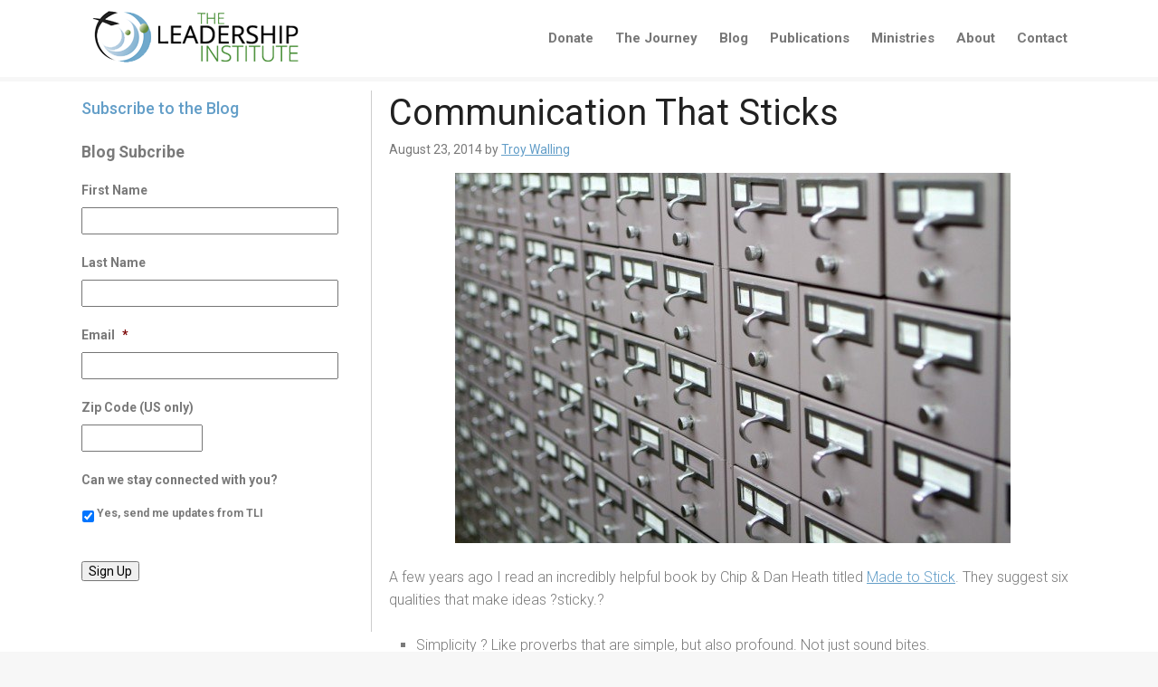

--- FILE ---
content_type: text/css
request_url: https://spiritualleadership.com/wp-content/uploads/dynamik-gen/theme/dynamik-min.css?ver=1746952890
body_size: 9847
content:
/* This file is auto-generated from the Dynamik Options settings and custom.css content (if file exists). Any direct edits here will be lost if the settings page is saved */
  article,aside,details,figcaption,figure,footer,header,hgroup,main,nav,section,summary{display:block}audio,canvas,video{display:inline-block}audio:not([controls]){display:none;height:0}[hidden]{display:none}html{font-family:sans-serif;-ms-text-size-adjust:100%;-webkit-text-size-adjust:100%}body{margin:0}a:focus{outline:thin dotted}a:active,a:hover{outline:0}h1{font-size:2em;margin:.67em 0}abbr[title]{border-bottom:1px dotted}b,strong{font-weight:bold}dfn{font-style:italic}hr{-moz-box-sizing:content-box;box-sizing:content-box;height:0}mark{background:#ff0;color:#000}code,kbd,pre,samp{font-family:monospace,serif;font-size:1em}pre{white-space:pre-wrap}q{quotes:"\201C" "\201D" "\2018" "\2019"}small{font-size:80%}sub,sup{font-size:75%;line-height:0;position:relative;vertical-align:baseline}sup{top:-0.5em}sub{bottom:-0.25em}img{border:0}svg:not(:root){overflow:hidden}figure{margin:0}fieldset{border:1px solid silver;margin:0 2px;padding:.35em .625em .75em}legend{border:0;padding:0}button,input,select,textarea{font-family:inherit;font-size:100%;margin:0}button,input{line-height:normal}button,select{text-transform:none}button,html input[type="button"],input[type="reset"],input[type="submit"]{-webkit-appearance:button;cursor:pointer}button[disabled],html input[disabled]{cursor:default}input[type="checkbox"],input[type="radio"]{box-sizing:border-box;padding:0}input[type="search"]{-webkit-appearance:textfield;-moz-box-sizing:content-box;-webkit-box-sizing:content-box;box-sizing:content-box}input[type="search"]::-webkit-search-cancel-button,input[type="search"]::-webkit-search-decoration{-webkit-appearance:none}button::-moz-focus-inner,input::-moz-focus-inner{border:0;padding:0}textarea{overflow:auto;vertical-align:top}table{border-collapse:collapse;border-spacing:0} html{font-size:62.5%;}body,h1,h2,h2 a,h2 a:visited,h3,h4,h5,h6,p,select,textarea{margin:0;padding:0;text-decoration:none;}li,ol,ul{margin:0;padding:0;}ol li{list-style-type:decimal;} .screen-reader-shortcut,.screen-reader-text,.screen-reader-text span{border:0;clip:rect(0,0,0,0);height:1px;overflow:hidden;position:absolute !important;width:1px;word-wrap:normal !important;}.screen-reader-text:focus,.screen-reader-shortcut:focus{background:#fff;box-shadow:0 0 2px 2px rgba(0,0,0,.6);clip:auto !important;color:#333;display:block;font-size:1em;font-weight:bold;height:auto;padding:15px 23px 14px;text-decoration:none;width:auto;z-index:100000;}.more-link{position:relative;} .genesis-skip-link{margin:0;}.genesis-skip-link .skip-link-hidden{display:none;visibility:hidden;}.genesis-skip-link li{height:0;list-style:none;width:0;} :focus{color:#333;outline:#ccc solid 1px;} .archive-pagination:before,.clearfix:before,.entry:before,.entry-pagination:before,.footer-widgets:before,.nav-primary:before,.nav-secondary:before,.site-container:before,.site-footer:before,.site-header:before,.site-inner:before,.wrap:before{content:" ";display:table;}.archive-pagination:after,.clearfix:after,.entry:after,.entry-pagination:after,.footer-widgets:after,.nav-primary:after,.nav-secondary:after,.site-container:after,.site-footer:after,.site-header:after,.site-inner:after,.wrap:after{clear:both;content:" ";display:table;}.clearfix:after{visibility:hidden;display:block;height:0;font-size:0;line-height:0;content:" ";clear:both;}.clearfix{display:block;} * html .clearfix{height:1%;} *:first-child + html .clearfix{min-height:1%;} a,a:visited{color:#0d72c7;text-decoration:none;}a:hover{text-decoration:underline;}a img{border:none;}a,button,input:focus,input[type="button"],input[type="reset"],input[type="submit"],textarea:focus,.button{-webkit-transition:all 0.2s ease-in-out;-moz-transition:all 0.2s ease-in-out;-ms-transition:all 0.2s ease-in-out;-o-transition:all 0.2s ease-in-out;transition:all 0.2s ease-in-out;} body{background:#F7F7F7;color:#7A7A7A;font-family:'Roboto','sans-serif';font-size:16px;font-size:1.6rem;line-height:1.5625;overflow-x:hidden;}::-moz-selection{background-color:#0d72c7;color:#fff;}::selection{background-color:#0d72c7;color:#fff;} .site-container{background:#FFFFFF;border-top:0px solid #BDBDBD;border-bottom:0px solid #BDBDBD;border-left:0px solid #BDBDBD;border-right:0px solid #BDBDBD;margin:0px auto 0px;padding:0px 0px 0px 0px;clear:both;}.content-sidebar-sidebar .site-container{max-width:100%;}.sidebar-sidebar-content .site-container{max-width:100%;}.sidebar-content-sidebar .site-container{max-width:100%;}.content-sidebar .site-container{max-width:100%;}.sidebar-content .site-container{max-width:100%;}.full-width-content .site-container{max-width:100%;} .site-header{background:#FFFFFF;min-height:80px;border-top:0px solid #F7F7F7;border-bottom:5px solid #F7F7F7;border-left:0px solid #F7F7F7;border-right:0px solid #F7F7F7;clear:both;}.site-header .wrap{margin:0 auto;padding:0;float:none;overflow:hidden;}.content-sidebar-sidebar .site-header .wrap{width:920px;}.sidebar-sidebar-content .site-header .wrap{width:920px;}.sidebar-content-sidebar .site-header .wrap{width:920px;}.content-sidebar .site-header .wrap{width:900px;}.sidebar-content .site-header .wrap{width:1100px;}.full-width-content .site-header .wrap{width:1100px;}.title-area{width:260px;padding:10px 0 0 20px;float:left;text-align:left;overflow:hidden;}.site-title{color:#639EC8;font-family:'Roboto','sans-serif';font-size:36px;font-size:3.6rem;font-weight:300;line-height:1.25;font-weight:500;}.site-title a,.site-title a:visited{color:#639EC8;text-decoration:underline;}.site-title a:hover{color:#639EC8;text-decoration:underline;}.site-description{margin:0;padding:0px 0 0;color:#7A7A7A;font-family:'Roboto','sans-serif';font-size:14px;font-size:1.4rem;font-weight:300;}.site-header .widget-area{width:640px;padding:0px 0px 0 0;float:right;text-align:right;} .header-image .site-header .wrap .title-area{background:url("images/tli-header-logo-60.png") left top no-repeat;height:70px;margin:10px 0 0px 10px;float:left;}.header-image .title-area,.header-image .site-title,.header-image .site-title a{width:260px;height:70px;padding:0;float:left;display:block;text-indent:-9999px;overflow:hidden;}.header-image .site-description{display:block;overflow:hidden;} .nav-primary{background:#FFFFFF;border-top:0px solid #FFFFFF;border-bottom:0px solid #FFFFFF;border-left:0px solid #FFFFFF;border-right:0px solid #FFFFFF;margin:0px 0 0px 0;color:#777777;font-family:'Roboto','sans-serif';font-size:15px;font-size:1.5rem;line-height:1em;clear:both;display:none;}.menu-primary{margin:0 auto;padding:0;float:none;overflow:hidden;display:block;clear:both;}.content-sidebar-sidebar .menu-primary{width:920px;}.sidebar-sidebar-content .menu-primary{width:920px;}.sidebar-content-sidebar .menu-primary{width:920px;}.content-sidebar .menu-primary{width:900px;}.sidebar-content .menu-primary{width:1100px;}.full-width-content .menu-primary{width:1100px;}.menu-primary ul{float:left;width:100%;}.menu-primary li{float:left;list-style-type:none;}.menu-primary a{background:#FFFFFF;border-top:0px solid #DDDDDD;border-bottom:0px solid #DDDDDD;border-left:0px solid #DDDDDD;border-right:0px solid #DDDDDD;margin:0 0px 0 0px;padding:10px 20px 10px 20px;color:#777777;text-decoration:none;display:block;position:relative;}.menu-primary li a:active,.menu-primary li a:hover{background:#FFFFFF;border-top:0px solid #DDDDDD;border-bottom:0px solid #DDDDDD;border-left:0px solid #DDDDDD;border-right:0px solid #DDDDDD;color:#639EC8;text-decoration:none;}.menu-primary li.current_page_item a,.menu-primary li.current-cat a,.menu-primary li.current-menu-item a{background:#FFFFFF;border-top:0px solid #DDDDDD;border-bottom:0px solid #DDDDDD;border-left:0px solid #DDDDDD;border-right:0px solid #DDDDDD;color:#777777;text-decoration:none;}.menu-primary li li a,.menu-primary li li a:link,.menu-primary li li a:visited{background:#F5F5F5;width:160px;border-top:0;border-right:1px solid #DDDDDD;border-bottom:1px solid #DDDDDD;border-left:1px solid #DDDDDD;margin:0px;padding:11px 10px 11px 10px;color:#777777;font-size:15px;font-size:1.5rem;text-decoration:none;float:none;position:relative;}.menu-primary li li a:active,.menu-primary li li a:hover{background:#F5F5F5;color:#639EC8;text-decoration:none;}.menu-primary li ul{width:185px;height:auto;margin:0;z-index:9999;left:-9999px;position:absolute;}.menu-primary li ul ul{margin:-38px 0 0 181px;}.genesis-nav-menu li:hover ul ul,.genesis-nav-menu li.sfHover ul ul{left:-9999px;}.genesis-nav-menu li:hover,.genesis-nav-menu li.sfHover{position:static;}ul.genesis-nav-menu li:hover>ul,ul.genesis-nav-menu li.sfHover ul{left:auto;}.menu-primary li a.sf-with-ul{padding-right:30px;}.menu-primary.sf-arrows .sf-with-ul:after{top:10px;right:20px;position:absolute;float:right;display:block;overflow:hidden;content:'\bb';}.menu-primary.sf-arrows li li .sf-with-ul:after{top:11px;right:10px;}#wpadminbar li:hover ul ul{left:0;} .genesis-nav-menu li.right{color:#7A7A7A;font-family:'Roboto','sans-serif';font-size:14px;font-size:1.4rem;padding:11px 15px 0 0;float:right;}.genesis-nav-menu li.right a{background:none;border:none;display:inline;}.genesis-nav-menu li.right a,.genesis-nav-menu li.right a:visited{color:#777777;text-decoration:none;}.genesis-nav-menu li.right a:hover{color:#639EC8;text-decoration:none;}.genesis-nav-menu li.search{padding:1px 1px 0 0;}.genesis-nav-menu li.rss a{background:url(default-images/rss.png) no-repeat center left;margin:0 0 0 10px;padding:0 0 0 16px;}.genesis-nav-menu li.twitter a{background:url(default-images/twitter-nav.png) no-repeat center left;padding:0 0 0 20px;} .nav-secondary{background:#F5F5F5;border-top:0px solid #DDDDDD;border-bottom:1px solid #DDDDDD;border-left:0px solid #DDDDDD;border-right:0px solid #DDDDDD;margin:0px 0 0px 0;color:#7A7A7A;font-family:'Roboto','sans-serif';font-size:14px;font-size:1.4rem;line-height:1em;clear:both;}.menu-secondary{margin:0 auto;padding:0;float:none;overflow:hidden;display:block;clear:both;}.content-sidebar-sidebar .menu-secondary{width:920px;}.sidebar-sidebar-content .menu-secondary{width:920px;}.sidebar-content-sidebar .menu-secondary{width:920px;}.content-sidebar .menu-secondary{width:900px;}.sidebar-content .menu-secondary{width:1100px;}.full-width-content .menu-secondary{width:1100px;}.menu-secondary ul{float:left;width:100%;}.menu-secondary li{float:left;list-style-type:none;}.menu-secondary a{background:#F5F5F5;border-top:0px solid #DDDDDD;border-bottom:0px solid #DDDDDD;border-left:0px solid #DDDDDD;border-right:1px solid #DDDDDD;margin:0 0px 0 0px;padding:11px 15px 11px 15px;color:#7A7A7A;text-decoration:underline;display:block;position:relative;}.menu-secondary li a:active,.menu-secondary li a:hover{background:#FFFFFF;border-top:0px solid #DDDDDD;border-bottom:0px solid #DDDDDD;border-left:0px solid #DDDDDD;border-right:1px solid #DDDDDD;color:#639EC8;text-decoration:underline;}.menu-secondary li.current_page_item a,.menu-secondary li.current-cat a,.menu-secondary li.current-menu-item a{background:#FFFFFF;border-top:0px solid #DDDDDD;border-bottom:0px solid #DDDDDD;border-left:0px solid #DDDDDD;border-right:1px solid #DDDDDD;color:#7A7A7A;text-decoration:underline;}.menu-secondary li li a,.menu-secondary li li a:link,.menu-secondary li li a:visited{background:#FFFFFF;width:160px;border-top:0;border-right:1px solid #DDDDDD;border-bottom:1px solid #DDDDDD;border-left:1px solid #DDDDDD;margin:0px;padding:11px 10px 11px 10px;color:#7A7A7A;font-size:14px;font-size:1.4rem;text-decoration:underline;float:none;position:relative;}.menu-secondary li li a:active,.menu-secondary li li a:hover{background:#F5F5F5;color:#639EC8;text-decoration:underline;}.menu-secondary li ul{width:185px;height:auto;margin:0;z-index:9999;left:-9999px;position:absolute;}.menu-secondary li ul ul{margin:-37px 0 0 181px;}.menu-secondary li a.sf-with-ul{padding-right:25px;}.menu-secondary.sf-arrows .sf-with-ul:after{background:url(default-images/icon-plus.png) no-repeat;background-size:16px 16px;width:16px;height:16px;top:11px;right:8px;position:absolute;content:'';} .responsive-primary-menu-container{background:#FFFFFF;border-bottom:2px solid #DDDDDD;width:100%;padding:12px 0;overflow:hidden;cursor:pointer;-webkit-box-sizing:border-box;box-sizing:border-box;display:none;}.responsive-primary-menu-container h3{padding-left:15px;color:#777777;font-size:16px;font-size:1.6rem;font-family:'PT Sans',sans-serif;font-weight:normal;float:left;}.responsive-primary-menu-container .responsive-menu-icon{padding:5px 15px 0 0;float:right;}.responsive-primary-menu-container .responsive-icon-bar{display:block;width:18px;height:3px;background:#777777;margin:1px 0;float:right;clear:both;-webkit-border-radius:1px;border-radius:1px;}.responsive-secondary-menu-container{background:#F5F5F5;border-bottom:2px solid #DDDDDD;width:100%;padding:12px 0;overflow:hidden;cursor:pointer;-webkit-box-sizing:border-box;box-sizing:border-box;display:none;}.responsive-secondary-menu-container h3{padding-left:15px;color:#888888;font-size:16px;font-size:1.6rem;font-family:'PT Sans',sans-serif;font-weight:normal;float:left;}.responsive-secondary-menu-container .responsive-menu-icon{padding:5px 15px 0 0;float:right;}.responsive-secondary-menu-container .responsive-icon-bar{display:block;width:18px;height:3px;background:#888888;margin:1px 0;float:right;clear:both;-webkit-border-radius:1px;border-radius:1px;} #dropdown-nav-wrap,#dropdown-subnav-wrap{display:none;}#dropdown-nav,#dropdown-subnav{overflow:hidden;}#dropdown-nav{background:#FFFFFF;border-top:0px solid #FFFFFF;border-bottom:0px solid #FFFFFF;border-left:0px solid #FFFFFF;border-right:0px solid #FFFFFF;}.nav-chosen-select,.subnav-chosen-select{background:transparent;border:0;width:100%;padding:15px;cursor:pointer;-webkit-appearance:none;}.nav-chosen-select{color:#777777;font-family:'Roboto','sans-serif';font-size:15px;font-size:1.5rem;}.nav-chosen-select option{color:#777777;}#dropdown-nav .responsive-menu-icon,#dropdown-subnav .responsive-menu-icon{padding-right:15px;float:right;}#dropdown-nav .responsive-icon-bar,#dropdown-subnav .responsive-icon-bar{width:18px;height:3px;margin:1px 0;float:right;clear:both;display:block;-webkit-border-radius:1px;border-radius:1px;}#dropdown-nav .responsive-menu-icon{margin-top:-32px;}#dropdown-nav .responsive-icon-bar{background:#777777;}#dropdown-subnav{background:#F5F5F5;border-top:0px solid #DDDDDD;border-bottom:1px solid #DDDDDD;border-left:0px solid #DDDDDD;border-right:0px solid #DDDDDD;}.subnav-chosen-select{color:#7A7A7A;font-family:'Roboto','sans-serif';font-size:14px;font-size:1.4rem;}.subnav-chosen-select option{color:#7A7A7A;}#dropdown-subnav .responsive-menu-icon{margin-top:-32px;}#dropdown-subnav .responsive-icon-bar{background:#7A7A7A;} .site-header .genesis-nav-menu{background:#FFFFFF;border-top:0px solid #DDDDDD;border-bottom:0px solid #DDDDDD;border-left:0px solid #DDDDDD;border-right:0px solid #DDDDDD;width:640px;margin:0px 0 0px 0;padding:0;color:#777777;font-family:'Roboto','sans-serif';font-size:15px;font-size:1.5rem;line-height:1em;overflow:hidden;float:none;clear:both;display:block;font-weight:600;}.site-header .genesis-nav-menu ul{float:left;width:100%;}.site-header .genesis-nav-menu li{text-align:left;list-style-type:none;display:inline-block;}.site-header .genesis-nav-menu a{background:#FFFFFF;border-top:0px solid #F7F7F7;border-bottom:0px solid #F7F7F7;border-left:0px solid #F7F7F7;border-right:0px solid #F7F7F7;margin:0 0px 0 0px;padding:35px 10px 35px 10px;color:#777777;text-decoration:none;display:block;position:relative;}.site-header .genesis-nav-menu li a:active,.site-header .genesis-nav-menu li a:hover{background:#FFFFFF;border-top:0px solid #F7F7F7;border-bottom:0px solid #F7F7F7;border-left:0px solid #F7F7F7;border-right:0px solid #F7F7F7;color:#639EC8;text-decoration:none;}.site-header .genesis-nav-menu li.current_page_item a,.site-header .genesis-nav-menu li.current-cat a,.site-header .genesis-nav-menu li.current-menu-item a{background:#FFFFFF;border-top:0px solid #F7F7F7;border-bottom:0px solid #F7F7F7;border-left:0px solid #F7F7F7;border-right:0px solid #F7F7F7;color:#777777;text-decoration:none;}.site-header .genesis-nav-menu li li a,.site-header .genesis-nav-menu li li a:link,.site-header .genesis-nav-menu li li a:visited{background:#FFFFFF;width:180px;border-top:0;border-right:1px solid #FFFFFF;border-bottom:1px solid #FFFFFF;border-left:1px solid #FFFFFF;margin:0px;padding:15px 15px 15px 15px;color:#777777;font-size:15px;font-size:1.5rem;text-decoration:none;float:none;position:relative;}.site-header .genesis-nav-menu li li a:active,.site-header .genesis-nav-menu li li a:hover{background:#FFFFFF;color:#66D14B;text-decoration:none;}.site-header .genesis-nav-menu li ul{width:215px;height:auto;margin:0;z-index:9999;left:-9999px;position:absolute;}.site-header .genesis-nav-menu li ul ul{margin:-46px 0 0 211px;}.site-header .genesis-nav-menu li:hover>ul,.site-header .genesis-nav-menu li.sfHover ul{left:auto;}.site-header .genesis-nav-menu li a.sf-with-ul{padding-right:10px;}.site-header .genesis-nav-menu.sf-arrows .sf-with-ul:after,.site-header .genesis-nav-menu li li a .sf-sub-indicator,.site-header .genesis-nav-menu li li li a .sf-sub-indicator{content:'';} .site-inner{background:#FFFFFF;border-top:0px solid #3D8F38;border-bottom:0px solid #3D8F38;border-left:0px solid #3D8F38;border-right:0px solid #3D8F38;margin:80px auto 0px;padding:20px 0px 20px 0px;overflow:hidden;clear:both;}.content-sidebar-sidebar .site-inner{max-width:920px;}.sidebar-sidebar-content .site-inner{max-width:920px;}.sidebar-content-sidebar .site-inner{max-width:920px;}.content-sidebar .site-inner{max-width:900px;}.sidebar-content .site-inner{max-width:1100px;}.full-width-content .site-inner{max-width:1100px;}.ez-home .site-inner{max-width:1100px;padding:0;} .breadcrumb{background:#F5F5F5;border-top:1px solid #DDDDDD;border-bottom:1px solid #DDDDDD;border-left:1px solid #DDDDDD;border-right:1px solid #DDDDDD;margin-top:-10px;margin-bottom:30px;padding:5px 10px 5px 10px;color:#7A7A7A;font-family:'Roboto','sans-serif';font-size:14px;font-size:1.4rem;}.breadcrumb a,.breadcrumb a:visited{color:#639EC8;text-decoration:underline;}.breadcrumb a:hover{color:#639EC8;text-decoration:underline;}.archive-description{background:#FFFFFF;border-top:1px solid #DDDDDD;border-bottom:1px solid #DDDDDD;border-left:1px solid #DDDDDD;border-right:1px solid #DDDDDD;margin:-10px 0 30px;padding:0;color:#7A7A7A;font-family:'Roboto','sans-serif';font-size:14px;font-size:1.4rem;}.content .archive-description h1,body.search .content h1.archive-title{background:#F5F5F5;border-top:0px solid #DDDDDD;border-bottom:1px solid #DDDDDD;border-left:0px solid #DDDDDD;border-right:0px solid #DDDDDD;margin:0;padding:8px 10px 8px 10px;color:#639EC8;font-family:'Roboto','sans-serif';font-size:14px;font-size:1.4rem;font-weight:300;font-weight:500;}.content .archive-description p{padding:15px 15px 15px 15px;}.content .archive-description a,.content .archive-description a:visited{color:#639EC8;text-decoration:underline;}.content .archive-description a:hover{color:#639EC8;text-decoration:underline;} .content-sidebar-wrap{float:left;}.sidebar-content-sidebar .content-sidebar-wrap,.sidebar-sidebar-content .content-sidebar-wrap{float:right;}.content-sidebar-sidebar .content-sidebar-wrap{width:730px;}.sidebar-sidebar-content .content-sidebar-wrap{width:730px;}.sidebar-content-sidebar .content-sidebar-wrap{width:730px;}.content-sidebar .content-sidebar-wrap{width:900px;}.sidebar-content .content-sidebar-wrap{width:1100px;}.full-width-content .content-sidebar-wrap{width:1100px;} .content{margin:0;padding:0px 0px 10px 0px;float:left;}.content-sidebar-sidebar .content{width:410px;}.sidebar-sidebar-content .content{width:410px;}.sidebar-content-sidebar .content{width:410px;}.content-sidebar .content{width:580px;}.sidebar-content .content{width:760px;}.full-width-content .content{width:1100px;}.sidebar-content .content,.sidebar-sidebar-content .content{float:right;}.content .post,.content .entry{background:#FFFFFF;border-top:0px solid #DDDDDD;border-bottom:0px solid #DDDDDD;border-left:0px solid #DDDDDD;border-right:0px solid #DDDDDD;margin:0px 0 40px;padding:0px 0px 0px 0px;}.content .page{background:#FFFFFF;border-top:0px solid #DDDDDD;border-bottom:0px solid #DDDDDD;border-left:0px solid #DDDDDD;border-right:0px solid #DDDDDD;margin:0px 0 0px;padding:0px 0px 0px 0px;}.entry-content *{box-sizing:border-box;}.fl-builder-content p,.dynamik-page-builder .site-inner p,.entry-content p{margin:0 0 25px;}.fl-builder-content p,.fl-builder-content ul li,.fl-builder-content ol li,.dynamik-page-builder .site-inner p,.dynamik-page-builder .site-inner ul li,.dynamik-page-builder .site-inner ol li,.entry-content p,.entry-content ul li,.entry-content ol li,.entry-pagination{font-family:'Roboto','sans-serif';font-weight:300;}.fl-builder-content p,.fl-builder-content ul li,.fl-builder-content ol li,.dynamik-page-builder .site-inner p,.dynamik-page-builder .site-inner ul li,.dynamik-page-builder .site-inner ol li,.entry-content p,.entry-content ul li,.entry-content ol li,.entry-pagination{color:#7A7A7A;}.fl-builder-content p,.fl-builder-content ul li,.fl-builder-content ol li,.dynamik-page-builder .site-inner p,.dynamik-page-builder .site-inner ul li,.dynamik-page-builder .site-inner ol li,.entry-content p,.entry-content ul li,.entry-content ol li,.entry-pagination{font-size:16px;font-size:1.6rem;font-weight:300;}.fl-builder-content a,.fl-builder-content a:visited,.dynamik-page-builder .site-inner a,.dynamik-page-builder .site-inner a:visited,.entry-content a,.entry-content a:visited{color:#639EC8;text-decoration:underline;}.fl-builder-content a:hover,.dynamik-page-builder .site-inner a:hover,.entry-content a:hover{color:#639EC8;text-decoration:underline;}.fl-builder-content blockquote,.dynamik-page-builder .site-inner blockquote,.content blockquote{background:#F5F5F5;border-top:1px solid #DDDDDD;border-bottom:1px solid #DDDDDD;border-left:0px solid #DDDDDD;border-right:0px solid #DDDDDD;margin:5px 5px 20px 30px;padding:25px 30px 5px;}.fl-builder-content blockquote p,.dynamik-page-builder .site-inner blockquote p,.content blockquote p{color:#7A7A7A;font-family:'Roboto','sans-serif';font-size:16px;font-size:1.6rem;font-style:italic;}.fl-builder-content blockquote a,.fl-builder-content blockquote a:visited,.dynamik-page-builder .site-inner blockquote a,.dynamik-page-builder .site-inner blockquote a:visited,.content blockquote a,.content blockquote a:visited{color:#639EC8;text-decoration:underline;}.fl-builder-content blockquote a:hover,.dynamik-page-builder .site-inner blockquote a:hover,.content blockquote a:hover{color:#639EC8;text-decoration:underline;}p.subscribe-to-comments{padding:20px 0 10px;}.clear{clear:both;}.clear-line{border-bottom:1px solid #ddd;clear:both;margin:0 0 25px;} .fl-builder-content h1,.fl-builder-content h2,.fl-builder-content h3,.fl-builder-content h4,.fl-builder-content h5,.fl-builder-content h6,.dynamik-page-builder .site-inner h1,.dynamik-page-builder .site-inner h2,.dynamik-page-builder .site-inner h3,.dynamik-page-builder .site-inner h4,.dynamik-page-builder .site-inner h5,.dynamik-page-builder .site-inner h6,.content .post h1,.content .post h2,.content .post h3,.content .post h4,.content .post h5,.content .post h6,.content .page h1,.content .page h2,.content .page h3,.content .page h4,.content .page h5,.content .page h6,.content h1.entry-title,.content .entry-content h1,.content h2.entry-title,.content .entry-content h2,.content .entry-content h3,.content .entry-content h4,.content .entry-content h5,.content .entry-content h6{margin:0 0 10px;font-family:'Roboto','sans-serif';font-weight:300;line-height:1.25;font-weight:400;}.fl-builder-content h1,.dynamik-page-builder .site-inner h1,.content .post h1,.content .page h1,.content h1.entry-title,.content .entry-content h1{color:#212121;font-size:40px;font-size:4rem;}.content .post h1 a,.content .post h1 a:visited,.content .page h1 a,.content .page h1 a:visited,.content h1.entry-title a,.content h1.entry-title a:visited .content .post h2 a,.content .post h2 a:visited,.content .page h2 a,.content .page h2 a:visited,.content h2.entry-title a,.content h2.entry-title a:visited{color:#639EC8;text-decoration:underline;}.content .post h1 a:hover,.content .page h1 a:hover,.content h1.entry-title a:hover .content .post h2 a:hover,.content .page h2 a:hover,.content h2.entry-title a:hover{color:#639EC8;text-decoration:underline;}.fl-builder-content h2,.dynamik-page-builder .site-inner h2,.content .post h2,.content .page h2,.content h2.entry-title,.content .entry-content h2{font-size:30px;font-size:3rem;}.fl-builder-content h2,.dynamik-page-builder .site-inner h2,.content .post h2:not(.has-text-color),.content .page h2:not(.has-text-color),.content h2.entry-title:not(.has-text-color),.content .entry-content h2:not(.has-text-color){color:#424242;}.fl-builder-content h3,.dynamik-page-builder .site-inner h3,.content .post h3,.content .page h3,.content .entry-content h3{font-size:25px;font-size:2.5rem;}.fl-builder-content h3,.dynamik-page-builder .site-inner h3,.content .post h3:not(.has-text-color),.content .page h3:not(.has-text-color),.content .entry-content h3:not(.has-text-color){color:#777777;}.fl-builder-content h4,.dynamik-page-builder .site-inner h4,.content .post h4,.content .page h4,.content .entry-content h4{font-size:20px;font-size:2rem;}.fl-builder-content h4,.dynamik-page-builder .site-inner h4,.content .post h4:not(.has-text-color),.content .page h4:not(.has-text-color),.content .entry-content h4:not(.has-text-color){color:#424242;}.fl-builder-content h5,.dynamik-page-builder .site-inner h5,.content .post h5,.content .page h5,.content .entry-content h5{color:#424242;font-size:18px;font-size:1.8rem;}.fl-builder-content h6,.dynamik-page-builder .site-inner h6,.content .post h6,.content .page h6,.content .entry-content h6{color:#424242;font-size:14px;font-size:1.4rem;} .five-sixths,.four-sixths,.four-fifths,.one-fifth,.one-fourth,.one-half,.one-sixth,.one-third,.three-fourths,.three-fifths,.three-sixths,.two-fourths,.two-fifths,.two-sixths,.two-thirds{float:left;margin-left:2.564102564102564%;margin-bottom:20px;}.one-half,.three-sixths,.two-fourths{width:48.717948717948715%;}.one-third,.two-sixths{width:31.623931623931625%;}.four-sixths,.two-thirds{width:65.81196581196582%;}.one-fourth{width:23.076923076923077%;}.three-fourths{width:74.35897435897436%;}.one-fifth{width:17.9487179487179488%;}.two-fifths{width:38.4615384615384616%;}.three-fifths{width:58.9743589743589744%;}.four-fifths{width:79.4871794871794872%;}.one-sixth{width:14.52991452991453%;}.five-sixths{width:82.90598290598291%;}.first,.ez-only{margin-left:0;clear:both;}.ez-only{width:100%;float:left;} .ez-widget-area{margin-bottom:0;}.ez-widget-area h4,.ez-widget-area .widget-title{margin:0 0 10px;padding:0 0 5px;font-weight:300;}.ez-widget-area ul,.ez-widget-area ol{margin:0;padding:0 0 15px 0;}.ez-widget-area ul li,.ez-widget-area ol li{margin:0 0 0 20px;padding:0;}.ez-widget-area ul li{list-style-type:square;}.ez-widget-area ul ul,.ez-widget-area ol ol{padding:0;} #home-hook-wrap{background:#FFFFFF;border-top:0px solid #DDDDDD;border-bottom:0px solid #DDDDDD;border-left:0px solid #DDDDDD;border-right:0px solid #DDDDDD;padding:20px 20px 20px 20px;clear:both;}#ez-home-container-wrap{max-width:-moz-available;}#ez-home-container-wrap .post{margin:0 0 20px;}#ez-home-container-wrap .post p{margin:0 0 25px;}#ez-home-container-wrap .page p{margin:0 0 25px;}#ez-home-container-wrap .post p.entry-header .entry-meta,#ez-home-container-wrap .page p.byline{margin:-5px 0 15px;}#ez-home-container-wrap .ez-widget-area img.wp-post-image{margin-bottom:10px !important;}#ez-home-container-wrap .ez-widget-area h4,#ez-home-container-wrap .ez-widget-area .widget-title,#ez-home-slider-container-wrap .ez-widget-area h4,#ez-home-slider-container-wrap .ez-widget-area .widget-title{border-bottom:1px solid #DDDDDD;color:#639EC8;font-family:'Roboto','sans-serif';font-size:20px;font-size:2rem;font-weight:500;}#ez-home-container-wrap .ez-widget-area{color:#7A7A7A;font-family:'Roboto','sans-serif';font-size:14px;font-size:1.4rem;}#ez-home-container-wrap .ez-widget-area a,#ez-home-container-wrap .ez-widget-area a:visited{color:#639EC8;text-decoration:underline;}#ez-home-container-wrap .ez-widget-area a:hover{color:#639EC8;text-decoration:underline;}#ez-home-container-wrap .ez-widget-area #wp-calendar caption,#ez-home-container-wrap .ez-widget-area #wp-calendar th{color:#7A7A7A;}#ez-home-container-wrap img,#ez-home-container-wrap p img{max-width:100%;height:auto;display:block;}#ez-home-container-wrap .nivoSlider img{max-width:none;}.ez-home-sidebar #ez-home-container-wrap{margin-right:300px;float:left;}.ez-home-sidebar.home-sidebar-left #ez-home-container-wrap{margin-left:300px;margin-right:0;float:right;}.ez-home-container-area{margin:0 0 20px;overflow:hidden;}.ez-home-bottom{margin:0;} #ez-home-sidebar-wrap{width:280px;margin-left:-280px;float:right;}.home-sidebar-left #ez-home-sidebar-wrap{margin-left:0;margin-right:-280px;float:left;}#ez-home-sidebar.sidebar{float:none;} #ez-home-slider-container-wrap{margin:0 0 20px;overflow:hidden;}#ez-home-slider{width:100%;height:auto;}#ez-home-slider .nivoSlider img{max-width:none;} #ez-feature-top-container-wrap{background:#FFFFFF;border-top:0px solid #DDDDDD;border-bottom:0px solid #DDDDDD;border-left:0px solid #DDDDDD;border-right:0px solid #DDDDDD;margin:0 0 20px;clear:both;}.feature-top-outside #ez-feature-top-container-wrap{margin:0;}.content-sidebar-sidebar #ez-feature-top-container{max-width:920px;}.sidebar-sidebar-content #ez-feature-top-container{max-width:920px;}.sidebar-content-sidebar #ez-feature-top-container{max-width:920px;}.content-sidebar #ez-feature-top-container{max-width:900px;}.sidebar-content #ez-feature-top-container{max-width:1100px;}.full-width-content #ez-feature-top-container{max-width:1100px;}#ez-feature-top-container{margin:0 auto;padding:0px 0px 0px 0px;}#ez-feature-top-container .ez-widget-area h4,#ez-feature-top-container .ez-widget-area .widget-title{border-bottom:0px solid #DDDDDD;color:#639EC8;font-family:'Roboto','sans-serif';font-size:20px;font-size:2rem;font-weight:500;}#ez-feature-top-container .ez-widget-area{color:#7A7A7A;font-family:'Roboto','sans-serif';font-size:14px;font-size:1.4rem;}#ez-feature-top-container .ez-widget-area a,#ez-feature-top-container .ez-widget-area a:visited{color:#639EC8;text-decoration:underline;}#ez-feature-top-container .ez-widget-area a:hover{color:#639EC8;text-decoration:underline;}#ez-feature-top-container .ez-widget-area #wp-calendar caption,#ez-feature-top-container .ez-widget-area #wp-calendar th{color:#7A7A7A;}#ez-feature-top-container img,#ez-feature-top-container p img{max-width:100%;height:auto;}#ez-feature-top-container .nivoSlider img{max-width:none;} #ez-fat-footer-container-wrap,.fat-footer-inside #ez-fat-footer-container-wrap{background:#333333;border-top:5px solid #212121;border-bottom:0px solid #212121;border-left:0px solid #212121;border-right:0px solid #212121;clear:both;}.fat-footer-inside #ez-fat-footer-container-wrap{float:left;}.ez-home.fat-footer-inside #ez-fat-footer-container-wrap{margin-top:20px;}.content-sidebar-sidebar #ez-fat-footer-container{max-width:880px;}.sidebar-sidebar-content #ez-fat-footer-container{max-width:880px;}.sidebar-content-sidebar #ez-fat-footer-container{max-width:880px;}.content-sidebar #ez-fat-footer-container{max-width:860px;}.sidebar-content #ez-fat-footer-container{max-width:1060px;}.full-width-content #ez-fat-footer-container{max-width:1060px;}#ez-fat-footer-container{margin:0 auto;padding:20px 20px 20px 20px;}#ez-fat-footer-container .ez-widget-area h4,#ez-fat-footer-container .ez-widget-area .widget-title{border-bottom:0px solid #DDDDDD;color:#FFFFFF;font-family:'Roboto','sans-serif';font-size:18px;font-size:1.8rem;font-weight:500;}#ez-fat-footer-container .ez-widget-area{color:#F7F7F7;font-family:'Roboto','sans-serif';font-size:14px;font-size:1.4rem;}#ez-fat-footer-container .ez-widget-area a,#ez-fat-footer-container .ez-widget-area a:visited{color:#9FDBF5;text-decoration:underline;}#ez-fat-footer-container .ez-widget-area a:hover{color:#7EED72;text-decoration:underline;}#ez-fat-footer-container .ez-widget-area #wp-calendar caption,#ez-fat-footer-container .ez-widget-area #wp-calendar th{color:#F7F7F7;}#ez-fat-footer-container img,#ez-fat-footer-container p img{max-width:100%;height:auto;}#ez-fat-footer-container .nivoSlider img{max-width:none;} .dynamik-widget-area{background:#FFFFFF;border-top:0px solid #DDDDDD;border-bottom:0px solid #DDDDDD;border-left:0px solid #DDDDDD;border-right:0px solid #DDDDDD;float:none;margin:0px 0px 0px 0px;padding:0px 0px 0px 0px;color:#7A7A7A;font-family:'Roboto','sans-serif';font-size:14px;font-size:1.4rem;-webkit-box-sizing:border-box;box-sizing:border-box;}.dynamik-widget-area p,.dynamik-widget-area ul li,.dynamik-widget-area.entry-content ol li{color:#7A7A7A;font-family:'Roboto','sans-serif';font-size:14px;font-size:1.4rem;}.dynamik-widget-area h4,.content .dynamik-widget-area h4,.dynamik-widget-area .widget-title,.content .dynamik-widget-area .widget-title{padding:0 0 5px;color:#639EC8;font-family:'Roboto','sans-serif';font-size:20px;font-size:2rem;font-weight:300;line-height:1.25;font-weight:500;}.dynamik-widget-area a,.dynamik-widget-area a:visited{color:#639EC8;text-decoration:underline;}.dynamik-widget-area a:hover{color:#639EC8;text-decoration:underline;}.dynamik-widget-area #wp-calendar caption,.dynamik-widget-area #wp-calendar th{color:#7A7A7A;} .genesis-grid-even,.genesis-grid-odd{margin:0 0 20px;padding:0 0 15px;width:48%;}.genesis-grid-even{float:right;}.genesis-grid-odd{clear:both;float:left;} .fl-builder-content ul,.fl-builder-content ol,.dynamik-page-builder .site-inner ul,.dynamik-page-builder .site-inner ol,.entry-content ul,.entry-content ol,.dynamik-widget-area ul,.dynamik-widget-area ol{margin:0;padding:0 0 20px;}.fl-builder-content ul li,.dynamik-page-builder .site-inner ul li,.archive-page ul li,.entry-content ul li,.dynamik-widget-area ul li{margin:0 0 0 30px;padding:0;list-style-type:square;}header.fl-builder-content ul li,footer.fl-builder-content ul li,.fl-builder-content .fl-menu ul li,.fl-builder-content .fl-builder-pagination ul li{margin:inherit;padding:inherit;list-style-type:none;}.fl-builder-content ol li,.dynamik-page-builder .site-inner ol li,.entry-content ol li,.dynamik-widget-area ol li{margin:0 0 0 35px;}.fl-builder-content ul ul,.fl-builder-content ol ol,.dynamik-page-builder .site-inner ul ul,.dynamik-page-builder .site-inner ol ol,.archive-page ul ul,.entry-content ul ul,.entry-content ol ol,.dynamik-widget-area ul ul,.dynamik-widget-area ol ol{padding:0;} .entry-header .entry-meta{margin:-5px 0 15px;color:#7A7A7A;font-family:'Roboto','sans-serif';font-size:14px;font-size:1.4rem;}.entry-header .entry-meta a,.entry-header .entry-meta a:visited{color:#639EC8;text-decoration:underline;}.entry-header .entry-meta a:hover{color:#639EC8;text-decoration:underline;}.entry-comments-link::before{content:"\2014";margin:0 6px 0 2px;} .entry-footer .entry-meta{border-top:1px solid #DDDDDD;padding:5px 0 0;color:#7A7A7A;font-family:'Roboto','sans-serif';font-size:14px;font-size:1.4rem;font-style:italic;clear:both;}.entry-footer .entry-meta a,.entry-footer .entry-meta a:visited{color:#639EC8;text-decoration:underline;}.entry-footer .entry-meta a:hover{color:#639EC8;text-decoration:underline;} .author-box{background:#F5F5F5;border-top:1px solid #DDDDDD;border-bottom:1px solid #DDDDDD;border-left:1px solid #DDDDDD;border-right:1px solid #DDDDDD;margin:0px 0 40px;padding:10px 10px 10px 10px;overflow:hidden;clear:both;}.author-box-title{color:#639EC8;font-family:'Roboto','sans-serif';font-size:16px;font-size:1.6rem;font-weight:300;font-weight:500;}.author-box-content{color:#7A7A7A;font-family:'Roboto','sans-serif';font-size:14px;font-size:1.4rem;}.author-box a,.author-box a:visited{color:#639EC8 !important;text-decoration:underline !important;}.author-box a:hover{color:#639EC8 !important;text-decoration:underline !important;} .sticky{background-color:#f5f5f5;margin:-10px 0 40px;padding:20px;}.content .sticky{background:#F5F5F5 !important;border-top:1px solid #DDDDDD;border-bottom:1px solid #DDDDDD;border-left:1px solid #DDDDDD;border-right:1px solid #DDDDDD;margin:-10px 0 40px 0;padding:20px 20px 20px 20px;} .archive-page{float:left;padding:20px 0 0;width:45%;} .post-comments,.tags{background:url(default-images/icon-dot.png) no-repeat left;margin:0 0 0 3px;padding:0 0 0 10px;} img{max-width:100%;height:auto;}.nivoSlider img{max-width:none;}.featuredpage img,.featuredpost img,.post-image{background:#F5F5F5;border:1px solid #DDDDDD;padding:4px;}.author-box .avatar{background:#FFFFFF;border:1px solid #DDDDDD;width:80px;height:80px;margin:0 10px 0 0;padding:4px;float:left;}.post-image{margin:0 10px 10px 0;}img.centered,.aligncenter{display:block;margin:0 auto 10px;}img.alignnone{display:inline;margin:0 0 10px;}img.alignleft{display:inline;margin:0 15px 10px 0;}img.alignright{display:inline;margin:0 0 10px 15px;}.alignleft{float:left;margin:0 15px 10px 0;}.alignright{float:right;margin:0 0 10px 15px;}.full-width-content.has-blocks .site-inner{overflow:visible;}.full-width-content .entry-content > .alignwide{margin-left:-180px;margin-right:-180px;max-width:calc(100% + 360px);width:auto;}.full-width-content .entry-content > .alignfull{margin-left:calc(-100vw / 2 + 100% / 2);margin-right:calc(-100vw / 2 + 100% / 2);max-width:100vw;}.full-width-content .entry-content > .wp-block-cover.alignfull{width:100vw;}.wp-caption,figcaption{background:#F5F5F5;border:1px solid #DDDDDD;max-width:100%;padding:5px;text-align:center;}p.wp-caption-text,figcaption{margin:5px 0;color:#7A7A7A;font-family:'Roboto','sans-serif';font-size:14px;font-size:1.4rem;}.wp-smiley,.wp-wink{border:none;float:none;}.post-format-image{display:block;float:right;}.page .post-format-image{display:none;}.page-template-page_blog-php .post-format-image{display:block;}.dynamik-page-builder .site-inner{max-width:none;padding:0;}.dynamik-content-filler-img{width:100% !important;height:0 !important;border:0 !important;margin:0 !important;padding:0 !important;display:block !important;} .pagination,.entry-pagination{width:100%;margin:0;padding:20px 0 20px;overflow:hidden;}.pagination li{display:inline;}.pagination a,.pagination a:visited,.entry-pagination a,.entry-pagination a:visited{color:#639EC8;font-family:'Roboto','sans-serif';font-size:14px;font-size:1.4rem;text-decoration:underline;}.pagination a:hover,.entry-pagination a:hover{color:#639EC8;text-decoration:underline;}.pagination li a,.pagination li.disabled,.pagination li a:hover,.pagination li.active a{background:#FFFFFF;border:1px solid #DDDDDD;margin:0 0px 0 0px;padding:5px 8px 5px 8px;color:#639EC8;font-family:'Roboto','sans-serif';font-size:14px;font-size:1.4rem;text-decoration:underline;}.pagination li a:hover,.pagination li.active a{background:#F5F5F5;color:#639EC8;text-decoration:underline;}.pagination li a:hover{text-decoration:underline;} .sidebar{float:right;display:inline;}.sidebar-secondary{float:left;}.sidebar-content .sidebar-primary,.sidebar-sidebar-content .sidebar-primary{float:left;}.content-sidebar-sidebar .sidebar-secondary{float:right;}.content-sidebar .sidebar-primary{width:280px;}.sidebar-content .sidebar-primary{width:300px;}.content-sidebar-sidebar .sidebar-primary{width:280px;}.content-sidebar-sidebar .sidebar-secondary{width:150px;}.sidebar-sidebar-content .sidebar-primary{width:280px;}.sidebar-sidebar-content .sidebar-secondary{width:150px;}.sidebar-content-sidebar .sidebar-primary{width:280px;}.sidebar-content-sidebar .sidebar-secondary{width:150px;}.sidebar-primary h4,.sidebar-primary .widget-title,.sidebar-secondary h4,.sidebar-secondary .widget-title,#ez-home-sidebar h4,#ez-home-sidebar .widget-title{background:#FFFFFF;border-top:0px solid #DDDDDD;border-bottom:0px solid #DDDDDD;border-left:0px solid #DDDDDD;border-right:0px solid #DDDDDD;margin:0;padding:9px 10px 8px 0px;color:#639EC8;font-family:'Roboto','sans-serif';font-size:18px;font-size:1.8rem;font-weight:300;line-height:1.25;font-weight:500;}.sidebar-primary,.sidebar-secondary,#ez-home-sidebar{color:#7A7A7A;font-family:'Roboto','sans-serif';font-size:14px;font-size:1.4rem;}.sidebar-primary a,.sidebar-primary a:visited,.sidebar-secondary a,.sidebar-secondary a:visited,#ez-home-sidebar a,#ez-home-sidebar a:visited{color:#639EC8;text-decoration:underline;}.sidebar-primary a:hover,.sidebar-secondary a:hover,#ez-home-sidebar a:hover{color:#639EC8;text-decoration:underline;}.sidebar.widget-area .widget{background:#FFFFFF;border-top:opx solid #DDDDDD;border-bottom:opx solid #DDDDDD;border-left:opx solid #DDDDDD;border-right:opx solid #DDDDDD;margin:0px 0 15px;padding:0 0 15px;}.sidebar.widget-area ol,.sidebar.widget-area ul,.sidebar.widget-area .textwidget,.sidebar.widget-area .widget_tag_cloud div div,.sidebar.widget-area .author-bio-widget,.sidebar.widget-area .featuredpage .page,.sidebar.widget-area .featuredpost .post{margin:0;padding:15px 30px 0px 15px;}.sidebar.widget-area #wp-calendar caption,.sidebar.widget-area #wp-calendar th{color:#7A7A7A;}.sidebar.widget-area .widget_archive select,.sidebar.widget-area #cat{margin:15px 30px 0px 15px;}.sidebar.widget-area ul li{border-bottom:0px solid #DDDDDD;margin:0px 0px 7px 0px;padding:0px 0px 5px 0px;list-style-type:none;word-wrap:break-word;}.sidebar.widget-area ul ul li{border:none;margin:0;} .widget_archive select,#cat{background:#F5F5F5;border:1px solid #DDDDDD;width:83%;margin:15px 15px 0;padding:3px;font-size:14px;display:inline;} .featuredpage,.featuredpost{overflow:hidden;clear:both;}.featuredpage .page,.featuredpost .post{margin:0px 0px 0px 0px !important;padding:0px 0px 0px 0px;overflow:hidden;}.featuredpage .page p,.featuredpost .post p{color:#7A7A7A;font-family:'Roboto','sans-serif';font-size:14px;font-size:1.4rem;}.featuredpage .page a,.featuredpage .page a:visited,.featuredpost .post a,.featuredpost .post a:visited{color:#639EC8 !important;text-decoration:underline !important;}.featuredpage .page a:hover,.featuredpost .post a:hover{color:#639EC8 !important;text-decoration:underline !important;}.featuredpage .page h2,.featuredpost .post h2,.featuredpage .page .entry-title,.featuredpost .post .entry-title{margin:0 0 5px;font-family:'Roboto','sans-serif';font-size:14px;font-size:1.4rem;font-weight:300;line-height:1.25;font-weight:500;}.featuredpage .page h2 a,.featuredpage .page h2 a:visited,.featuredpost .post h2 a,.featuredpost .post h2 a:visited,.featuredpage .page .entry-title a,.featuredpage .page .entry-title a:visited,.featuredpost .post .entry-title a,.featuredpost .post .entry-title a:visited{color:#639EC8 !important;text-decoration:underline !important;}.featuredpage .page h2 a:hover,.featuredpost .post h2 a:hover,.featuredpage .page .entry-title a:hover,.featuredpost .post .entry-title a:hover{color:#639EC8 !important;text-decoration:underline !important;}.featuredpage .page .byline,.featuredpost .post .entry-header .entry-meta{color:#7A7A7A !important;font-family:'Roboto','sans-serif' !important;font-size:14px;font-size:1.4rem !important;}.featuredpage .page .byline a,.featuredpage .page .byline a:visited,.featuredpost .post .entry-header .entry-meta a,.featuredpost .post .entry-header .entry-meta a:visited{color:#639EC8 !important;text-decoration:underline !important;}.featuredpage .page .byline a:hover,.featuredpost .post .entry-header .entry-meta a:hover{color:#639EC8 !important;text-decoration:underline !important;}.more-from-category{padding:5px 15px 0;} .user-profile{overflow:hidden;}.user-profile p{padding:5px 25px;}.user-profile .posts_link{padding:0 25px;} .site-header .search-form{float:right;padding:12px 0 0;}.sidebar .search-form{padding:15px 0 10px 30px;}.search-form input[type="search"],#subbox,.widget_product_search input#s{background:#F5F5F5;border:1px solid #DDDDDD;width:180px;margin:10px 5px 0 0;padding:6px 5px 6px 5px;color:#7A7A7A;font-family:'Roboto','sans-serif';font-size:14px;font-size:1.4rem;-webkit-appearance:none;}::-webkit-input-placeholder{color:#7A7A7A;}.nav-primary .search-form input[type="search"]{margin:2px -7px 0 0;}.search-form input[type="submit"],#subbutton,.widget_product_search input#searchsubmit{background:#F5F5F5;border:1px solid #DDDDDD;margin:0;padding:5px 7px 5px 7px;color:#7A7A7A;font-family:'Roboto','sans-serif';font-size:14px;font-size:1.4rem;line-height:19px;cursor:pointer;text-decoration:underline;}.search-form input[type="submit"]:hover,#subbutton:hover,.widget_product_search input#searchsubmit:hover{background:#FFFFFF;border:1px solid #DDDDDD;color:#639EC8;text-decoration:underline;}.widget_product_search label{display:none;} .enews p{padding:10px 15px 5px;}.enews #subscribe{padding:0 0 0 15px;}.enews #subbox{margin:5px -7px 0 0;padding:6px 5px;width:75%;} #wp-calendar{width:100%;padding:20px;}#wp-calendar caption{font-size:14px;font-style:italic;padding:20px 30px 0 0;text-align:right;}#wp-calendar thead{background-color:#F5F5F5;font-weight:bold;margin:10px 0 0;}#wp-calendar td{background-color:#F5F5F5;padding:2px;text-align:center;} #footer-widgets{background-color:#F5F5F5;border-top:1px solid #ddd;clear:both;font-size:14px;margin:0 auto;overflow:hidden;width:100%;}#footer-widgets .wrap{overflow:hidden;padding:20px 30px 10px;}#footer-widgets .widget{background:none;border:none;margin:0 0 15px;padding:0;}#footer-widgets .textwidget{padding:0;}#footer-widgets .widget_tag_cloud div div{padding:0;}#footer-widgets p{font-size:inherit;margin:0 0 10px;}#footer-widgets ul{margin:0;}#footer-widgets ul li{margin:0 0 0 20px;}#footer-widgets #wp-calendar thead,#footer-widgets #wp-calendar td{background:none;}.footer-widgets-1{float:left;margin:0 30px 0 0;width:280px;}.footer-widgets-2{float:left;width:280px;}.footer-widgets-3{float:right;width:280px;} .site-footer{background:#212121;border-top:0px solid #212121;border-bottom:0px solid #212121;border-left:0px solid #212121;border-right:0px solid #212121;overflow:hidden;clear:both;}.site-footer .wrap{margin:0 auto;padding:20px 40px 50px 15px;overflow:hidden;}.content-sidebar-sidebar .site-footer .wrap{max-width:865px;}.sidebar-sidebar-content .site-footer .wrap{max-width:865px;}.sidebar-content-sidebar .site-footer .wrap{max-width:865px;}.content-sidebar .site-footer .wrap{max-width:845px;}.sidebar-content .site-footer .wrap{max-width:1045px;}.full-width-content .site-footer .wrap{max-width:1045px;}.site-footer p{color:#F7F7F7;font-family:'Roboto','sans-serif';font-size:14px;font-size:1.4rem;text-align:center;}.site-footer a,.site-footer a:visited{color:#A1D3F0;text-decoration:underline;}.site-footer a:hover{color:#70F067;text-decoration:underline;}.site-footer .gototop{float:left;width:200px;}.site-footer .creds{float:right;text-align:right;width:650px;} #comments{margin:0px 0 15px;overflow:hidden;}#respond{margin:0 0 15px;padding:20px 0 0;}#comments h3,#respond h3{margin:0 0 10px;color:#639EC8;font-family:'Roboto','sans-serif';font-size:24px;font-size:2.4rem;font-weight:300;line-height:1.25;font-weight:500;}#author,#comment,#email,#url{background:#F5F5F5;border:1px solid #DDDDDD;width:250px;margin:0 5px 10px 0;padding:5px;color:#7A7A7A;font-family:'Roboto','sans-serif';font-size:14px;font-size:1.4rem;-webkit-box-shadow:0 1px 2px #E8E8E8 inset;box-shadow:0 1px 2px #E8E8E8 inset;}#comment{width:98%;height:150px;margin:0 0 10px;}#commentform #submit{background:#F5F5F5;border:1px solid #DDDDDD;width:auto;padding:5px 7px 5px 7px;color:#7A7A7A;font-family:'Roboto','sans-serif';font-size:14px;font-size:1.4rem;line-height:19px;cursor:pointer;text-decoration:none;}#commentform #submit:hover{background:#FFFFFF;border:1px solid #DDDDDD;color:#639EC8;text-decoration:none;}.comment-author{color:#7A7A7A;font-family:'Roboto','sans-serif';}.comment-author span,.comment-author .says{font-size:16px;font-size:1.6rem;}.comment-author span a,.comment-author span a:visited{color:#639EC8;text-decoration:underline;}.comment-author span a:hover{color:#639EC8;text-decoration:underline;}.ping-list{margin:0 0 40px;}.comment-list ol,.ping-list ol{padding:10px;}.comment-list li,.ping-list li{border-top:2px solid #DDDDDD;border-bottom:2px solid #DDDDDD;border-left:2px solid #DDDDDD;border-right:2px solid #DDDDDD;margin:15px 0 5px;padding:10px 15px 10px 15px;font-weight:bold;list-style-type:none;}.comment-list li .avatar{background:#FFFFFF;border:1px solid #DDDDDD;width:48px;height:48px;margin:5px 0 0 10px;padding:4px;float:right;}.comment-list li ul li{background:#F5F5F5;margin-right:-16px;list-style-type:none;}.comment-content p{margin:0 0 20px;}.comment-content p,#respond p{color:#7A7A7A;font-family:'Roboto','sans-serif';font-size:14px;font-size:1.4rem;font-weight:300;}.comment-notes{margin:0 0 10px;}#respond label{display:block;}.comment-list cite,.ping-list cite{font-style:normal;font-weight:normal;}.comment-meta,.comment-edit-link{margin:0 0 5px;color:#639EC8;font-family:'Roboto','sans-serif';font-size:12px;font-size:1.2rem;font-weight:normal;}.comment-meta a,.comment-meta a:visited,.comment-edit-link a,.comment-edit-link a:visited{color:#639EC8 !important;text-decoration:underline !important;}.comment-meta a:hover,.comment-edit-link a:hover{color:#639EC8 !important;text-decoration:underline !important;}a.comment-reply-link,a.comment-reply-link:visited{background:#DDDDDD;border-top:2px solid #CCCCCC;border-bottom:2px solid #CCCCCC;border-left:2px solid #CCCCCC;border-right:2px solid #CCCCCC;padding:8px 12px 8px 12px;color:#333333;font-family:'Roboto','sans-serif';font-size:1.4px;font-size:0.13999999999999999rem;font-weight:300;text-decoration:none;}a.comment-reply-link:hover{background:#CCCCCC;border-top:2px solid #BBBBBB;border-bottom:2px solid #BBBBBB;border-left:2px solid #BBBBBB;border-right:2px solid #BBBBBB;color:#333333;text-decoration:none;}.comment-content a,.comment-content a:visited,#comments .navigation a,#comments .navigation a:visited,#respond a,#respond a:visited{color:#639EC8;text-decoration:underline;}.comment-content a:hover,#comments .navigation a:hover,#respond a:hover{color:#639EC8;text-decoration:underline;}.nocomments{text-align:center;}#comments .navigation{padding:20px 0 20px;display:block;}.thread-even{background:#F5F5F5;}.thread-alt{background:#F5F5F5;}.form-allowed-tags{background:#F5F5F5;border:1px solid #DDDDDD;margin:10px 0 20px;padding:15px 15px 15px 15px;}#respond p.form-allowed-tags{color:#7A7A7A;font-family:'Roboto','sans-serif';font-size:14px;font-size:1.4rem;} div.item-list-tabs{margin:25px 0 20px;}div.item-list-tabs.nav-secondary{margin:-15px 0 15px;}.padder div.pagination{margin:-20px 0 0;}form#whats-new-form textarea{width:97%;}table.forum{margin:0;}table.forum tr > td:first-child,table.forum tr > th:first-child{padding:10px 15px;}ul#topic-post-list p{padding:0 0 20px;}div.dir-search{margin:-29px 0 0;}ul.button-nav li,div#item-header ul li,ul.item-list li{list-style:none;}ul#topic-post-list{margin:0 0 15px;}#post-topic-reply{margin:15px 0 0;}.sidebar-primary .item-options,.sidebar-secondary .item-options,.sidebar-primary .avatar-block,.sidebar-secondary .avatar-block{padding:10px 10px 0;}.sidebar-primary ul.item-list .vcard,.sidebar-secondary ul.item-list .vcard,.sidebar-primary .avatar-block,.sidebar-secondary .avatar-block{overflow:auto;}.sidebar-primary a img.avatar,.sidebar-secondary a img.avatar{background:#F6F6F6;margin:0 10px 10px 0;padding:5px;float:left;}.sidebar-primary ul.item-list,.sidebar-secondary ul.item-list{width:auto;padding:0 10px;}#primary ul.item-list,#primary ul.item-list li{list-style-type:none;}.widget-error{padding:10px;} .bbPress .content .hentry p{padding:0;}.bbPress .content .hentry ul li p{padding:0 0 20px;}.bbPress .content .hentry ul{padding:0;}.bbPress .content .hentry ul li{margin:0;list-style:none;}.bbPress .post-format-icon{display:none;} @media screen and (min-device-width:320px) and (max-device-width:1024px){ html{-webkit-text-size-adjust:none;}}@media only screen and (max-width:1459px){.full-width-content .entry-content > .alignwide{margin-left:auto;margin-right:auto;width:auto;max-width:none;}}@media only screen and (max-width:1099px){.site-container{border:0;margin:0 auto;-webkit-border-radius:0;border-radius:0;-webkit-box-shadow:none;box-shadow:none;}body.override .site-inner{padding-bottom:10px;}body.override .content-sidebar-wrap,body.override .content{width:100%;}.content{padding:0;}body.override .breadcrumb{margin:0 0 30px;}.full-width-content .entry-content > .alignfull,.full-width-content .entry-content > .wp-block-cover.alignfull{margin-left:auto;margin-right:auto;width:auto;max-width:none;}body.override .sidebar-primary,body.override .sidebar-secondary{width:100%;float:left;}.sidebar-primary{margin:20px 0 0;}#ez-home-container-wrap,#ez-home-sidebar-wrap{width:100%;max-width:100%;}#ez-home-sidebar-wrap{margin:20px 0 0;float:left;}.five-sixths,.four-fifths,.four-sixths,.one-fifth,.one-fourth,.one-half,.one-sixth,.one-third,.three-fifths,.three-fourths,.three-sixths,.two-fifths,.two-fourths,.two-sixths,.two-thirds{width:100%;margin-left:0;padding-bottom:25px;}.first{padding-top:0 !important;}#ez-home-slider.ez-widget-area,.slider-inside #ez-home-slider.ez-widget-area{padding-bottom:0;}#home-hook-wrap{padding-bottom:0;padding-left:30px;padding-right:30px;}#ez-home-container-wrap,.ez-home-container-area,#ez-feature-top-container,#ez-fat-footer-container{margin:0 auto;padding-bottom:0;}body.override.fat-footer-inside #ez-fat-footer-container-wrap{margin-top:0;margin-bottom:20px;}#ez-home-container-wrap .ez-widget-area,#ez-feature-top-container .ez-widget-area,#ez-fat-footer-container .ez-widget-area{width:100%;padding-bottom:20px;margin-left:0 !important;}#ez-home-sidebar-wrap{margin:0;}.site-footer .creds,.site-footer .gototop{width:100%;text-align:center;float:none;}}@media only screen and (min-width:920px) and (max-width:1099px){body.override .site-header .wrap{width:100%;}.title-area{width:320px;}.site-header .widget-area{width:auto;max-width:640px;}body.override .menu-primary,body.override .menu-secondary{width:100%;}.site-header .genesis-nav-menu{width:auto;max-width:640px;}}@media only screen and (min-width:480px) and (max-width:1099px){.content .override{padding:10px 20px 0;}body.override .breadcrumb{margin:0 20px 20px;}.author-box{margin:0px 20px 40px;}#comments{margin:0px 20px 15px;}.entry-pings{margin:0 20px;}#respond{margin:0 20px 15px;}}@media only screen and (max-width:919px){body.override .site-header .wrap,.title-area,.site-header .widget-area{width:100%;}.title-area{height:70px;padding-left:0;text-align:center;float:none;}.site-header .widget-area{padding:0;}.header-image .site-header .wrap .title-area{margin:10px auto 0px;float:none;}body.override .menu-primary,body.override .menu-secondary,.site-header .widget-area,.site-header .genesis-nav-menu{width:100%;}.site-header .widget-area{float:none;}.genesis-nav-menu li.right{display:none;}ul.menu-primary,ul.menu-secondary,.site-header ul.genesis-nav-menu,.site-header .genesis-nav-menu li{float:none;text-align:center;}.menu-primary li,.menu-secondary li,.site-header .genesis-nav-menu li{display:inline-block;float:none;}.menu-primary li li,.menu-secondary li li,.site-header .genesis-nav-menu li li{text-align:left;}.nav-primary,.nav-secondary,.site-header .widget-area,.site-header .genesis-nav-menu{height:100%;border-bottom:0;}.menu-primary,.menu-secondary,.site-header .menu,.menu-primary li,.menu-secondary li,.site-header .genesis-nav-menu li,.menu-primary li ul,.menu-secondary li ul,.site-header .genesis-nav-menu li ul{width:100%;-webkit-box-sizing:border-box;-moz-box-sizing:border-box;box-sizing:border-box;}.menu-primary li ul,.menu-secondary li ul,.site-header .genesis-nav-menu li ul{display:block;visibility:visible;height:100%;left:0;position:relative;}.menu-primary a{border-right:0 !important;border-bottom:0px solid #FFFFFF !important;}.menu-secondary a{border-right:0 !important;border-bottom:1px solid #DDDDDD !important;}.site-header .genesis-nav-menu a{border-right:0 !important;border-bottom:0px solid #DDDDDD !important;}.menu-primary li li,.menu-secondary li li,.site-header .genesis-nav-menu li li{text-align:center;}.menu-primary li li a,.menu-primary li li a:link,.menu-primary li li a:visited,.menu-secondary li li a,.menu-secondary li li a:link,.menu-secondary li li a:visited,.site-header .genesis-nav-menu li li a,.site-header .genesis-nav-menu li li a:link,.site-header .genesis-nav-menu li li a:visited{width:auto;}.menu-primary li ul ul,.menu-secondary li ul ul,.site-header .genesis-nav-menu li ul ul{margin:0;}ul.genesis-nav-menu,.genesis-nav-menu li{text-align:left !important;}.genesis-nav-menu .sub-menu a::before{content:" > ";}.menu-primary li:hover ul ul,.menu-secondary li:hover ul ul{left:0;}.menu-primary .sub-menu a,.menu-primary .sub-menu a:link{padding:11px 15px;}.menu-primary .sub-menu li li a,.menu-primary .sub-menu li li a:link{padding:11px 25px;}.menu-primary .sub-menu li li ul li a,.menu-primary .sub-menu li li ul li a:link{padding:11px 35px;}.menu-secondary .sub-menu a,.menu-secondary .sub-menu a:link{padding:11px 15px;}.menu-secondary .sub-menu li li a,.menu-secondary .sub-menu li li a:link{padding:11px 25px;}.menu-secondary .sub-menu li li ul li a,.menu-secondary .sub-menu li li ul li a:link{padding:11px 35px;}.nav-primary,.nav-secondary{display:none;}.site-header .widget_nav_menu{display:none;}.responsive-primary-menu-container,.responsive-secondary-menu-container,.mobile-primary-toggle,.mobile-secondary-toggle{display:block;}}@media only screen and (min-width:480px) and (max-width:919px){}@media only screen and (max-width:479px){.content .override{padding:0;}body.override .breadcrumb{margin:0 0 20px;}}  .full-width-content .site-container .site-inner{overflow:visible;} .site-header{position:fixed;width:100%;z-index:1000;}.site-header .genesis-nav-menu li ul{border:3px solid #f7f7f7;background:#fff;}.site-header .genesis-nav-menu li ul li{font-size:1.3rem;font-weight:300;}.nav-primary{display:none;} .home-banner{margin-top:-20px;padding:15% 1%;background-position:center;}.page-banner{margin-top:-20px;margin-bottom:0 !important;padding:15% 1%;}.section-sm{padding:20px 10px;}.section-md{padding:40px 10px;}.section-lg{padding:60px 10px;}.bg-blue{background:#1d5570;}.white-font p,.white-font h1,.white-font h2,.white-font h3,.white-font ul li{color:#fff !important;}.entry-content .text-white h1,.entry-content .text-white h2,.entry-content .text-white h3,.entry-content .text-white p,.entry-content .text-white li{color:#FFFFFF;}.apss-social-share{max-width:670px !important;margin:auto !important;} .entry-footer .entry-meta{border-top:0 !important;}.content .post,.content .entry{border-bottom:1px solid #ccc;padding-bottom:20px !important;margin-bottom:20px !important;}.teaser_grid_container .isotope-item{padding:20px;}.teaser_grid_container h2.post-title{font-size:2rem} .sidebar{border-right:1px solid #ccc;padding-right:20px !important;} .ow-button-hover{border:none !important;background:#448C32 !important;}.ow-button-hover:hover{background:#54C44D !important;text-decoration:none !important;}.ow-button-hover.wire-white{border:2px solid #fff !important;background:transparent !important;}.ow-button-hover.wire-white:hover{background:#FFFFFF !important;}.ow-button-hover.wire-white:hover span{color:#212121 !important;}.breadcrumb{display:none !important;}.footer{text-align:center !important;}.ez-widget-area ul li{list-style-type:none;} .wpp-thumbnail{margin-bottom:10px} @media only screen and (max-width:1099px){.site-inner{padding:10px;}}@media only screen and (min-width:920px) and (max-width:1099px){body.override .sidebar-content .content{float:right;width:70%;}body.override .sidebar-content .sidebar-primary{float:left;width:25%}.title-area{float:left !important;}.header-widget-area{float:right !important;width:640px !important;}}@media only screen and (min-width:480px) and (max-width:1099px){}@media only screen and (max-width:919px){.header-widget-area{display:none;}.responsive-primary-menu-container{margin-top:80px;position:fixed;width:100%;z-index:1000;}.nav-primary{margin-top:130px;}.site-inner{margin-top:130px;}}@media only screen and (min-width:480px) and (max-width:919px){.sidebar.widget-area .widget{width:45%;float:left;margin-left:2%;}}@media only screen and (max-width:479px){}